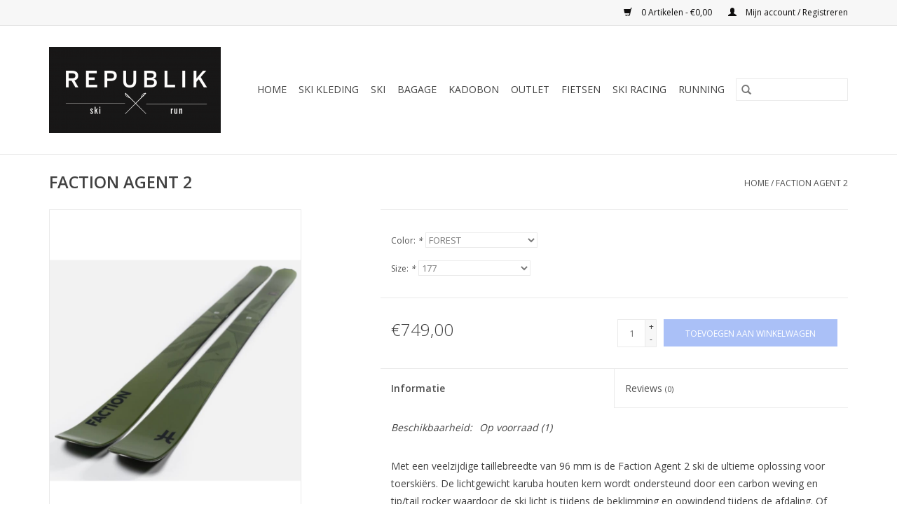

--- FILE ---
content_type: text/html;charset=utf-8
request_url: https://www.republik.be/faction-agent-2.html
body_size: 5724
content:
<!DOCTYPE html>
<html lang="nl">
  <head>
    <meta charset="utf-8"/>
<!-- [START] 'blocks/head.rain' -->
<!--

  (c) 2008-2026 Lightspeed Netherlands B.V.
  http://www.lightspeedhq.com
  Generated: 21-01-2026 @ 12:21:07

-->
<link rel="canonical" href="https://www.republik.be/faction-agent-2.html"/>
<link rel="alternate" href="https://www.republik.be/index.rss" type="application/rss+xml" title="Nieuwe producten"/>
<meta name="robots" content="noodp,noydir"/>
<meta property="og:url" content="https://www.republik.be/faction-agent-2.html?source=facebook"/>
<meta property="og:site_name" content="Republik"/>
<meta property="og:title" content="FACTION AGENT 2"/>
<meta property="og:image" content="https://cdn.webshopapp.com/shops/313928/files/442356707/faction-faction-agent-2.jpg"/>
<!--[if lt IE 9]>
<script src="https://cdn.webshopapp.com/assets/html5shiv.js?2025-02-20"></script>
<![endif]-->
<!-- [END] 'blocks/head.rain' -->
    <title>FACTION AGENT 2 - Republik</title>
    <meta name="description" content="" />
    <meta name="keywords" content="Faction, FACTION, AGENT, 2" />
    <meta http-equiv="X-UA-Compatible" content="IE=edge,chrome=1">
    <meta name="viewport" content="width=device-width, initial-scale=1.0">
    <meta name="apple-mobile-web-app-capable" content="yes">
    <meta name="apple-mobile-web-app-status-bar-style" content="black">

    <link rel="shortcut icon" href="https://cdn.webshopapp.com/shops/313928/themes/118433/v/494060/assets/favicon.ico?20210128194413" type="image/x-icon" />
    <link href='//fonts.googleapis.com/css?family=Open%20Sans:400,300,600' rel='stylesheet' type='text/css'>
    <link href='//fonts.googleapis.com/css?family=Open%20Sans:400,300,600' rel='stylesheet' type='text/css'>
    <link rel="shortcut icon" href="https://cdn.webshopapp.com/shops/313928/themes/118433/v/494060/assets/favicon.ico?20210128194413" type="image/x-icon" />
    <link rel="stylesheet" href="https://cdn.webshopapp.com/shops/313928/themes/118433/assets/bootstrap-min.css?2025123009263220200921091826" />
    <link rel="stylesheet" href="https://cdn.webshopapp.com/shops/313928/themes/118433/assets/style.css?2025123009263220200921091826" />
    <link rel="stylesheet" href="https://cdn.webshopapp.com/shops/313928/themes/118433/assets/settings.css?2025123009263220200921091826" />
    <link rel="stylesheet" href="https://cdn.webshopapp.com/assets/gui-2-0.css?2025-02-20" />
    <link rel="stylesheet" href="https://cdn.webshopapp.com/assets/gui-responsive-2-0.css?2025-02-20" />
    <link rel="stylesheet" href="https://cdn.webshopapp.com/shops/313928/themes/118433/assets/custom.css?2025123009263220200921091826" />
        <link rel="stylesheet" href="https://cdn.webshopapp.com/shops/313928/themes/118433/assets/tutorial.css?2025123009263220200921091826" />
    
    <script src="https://cdn.webshopapp.com/assets/jquery-1-9-1.js?2025-02-20"></script>
    <script src="https://cdn.webshopapp.com/assets/jquery-ui-1-10-1.js?2025-02-20"></script>

    <script type="text/javascript" src="https://cdn.webshopapp.com/shops/313928/themes/118433/assets/global.js?2025123009263220200921091826"></script>
		<script type="text/javascript" src="https://cdn.webshopapp.com/shops/313928/themes/118433/assets/bootstrap-min.js?2025123009263220200921091826"></script>
    <script type="text/javascript" src="https://cdn.webshopapp.com/shops/313928/themes/118433/assets/jcarousel.js?2025123009263220200921091826"></script>
    <script type="text/javascript" src="https://cdn.webshopapp.com/assets/gui.js?2025-02-20"></script>
    <script type="text/javascript" src="https://cdn.webshopapp.com/assets/gui-responsive-2-0.js?2025-02-20"></script>

    <script type="text/javascript" src="https://cdn.webshopapp.com/shops/313928/themes/118433/assets/share42.js?2025123009263220200921091826"></script>

    <!--[if lt IE 9]>
    <link rel="stylesheet" href="https://cdn.webshopapp.com/shops/313928/themes/118433/assets/style-ie.css?2025123009263220200921091826" />
    <![endif]-->
    <link rel="stylesheet" media="print" href="https://cdn.webshopapp.com/shops/313928/themes/118433/assets/print-min.css?2025123009263220200921091826" />
  </head>
  <body class="tutorial--on">
    <header>
  <div class="topnav">
    <div class="container">
      
      <div class="right">
        <span role="region" aria-label="Winkelwagen">
          <a href="https://www.republik.be/cart/" title="Winkelwagen" class="cart">
            <span class="glyphicon glyphicon-shopping-cart"></span>
            0 Artikelen - €0,00
          </a>
        </span>
        <span>
          <a href="https://www.republik.be/account/" title="Mijn account" class="my-account">
            <span class="glyphicon glyphicon-user"></span>
                        	Mijn account / Registreren
                      </a>
        </span>
      </div>
    </div>
  </div>

  <div class="navigation container">
    <div class="align">
      <div class="burger">
        <button type="button" aria-label="Open menu">
          <img src="https://cdn.webshopapp.com/shops/313928/themes/118433/assets/hamburger.png?20241129102104" width="32" height="32" alt="Menu">
        </button>
      </div>

              <div class="vertical logo">
          <a href="https://www.republik.be/" title="Republik">
            <img src="https://cdn.webshopapp.com/shops/313928/themes/118433/v/494060/assets/logo.png?20210128194413" alt="Republik" />
          </a>
        </div>
      
      <nav class="nonbounce desktop vertical">
        <form action="https://www.republik.be/search/" method="get" id="formSearch" role="search">
          <input type="text" name="q" autocomplete="off" value="" aria-label="Zoeken" />
          <button type="submit" class="search-btn" title="Zoeken">
            <span class="glyphicon glyphicon-search"></span>
          </button>
        </form>
        <ul region="navigation" aria-label=Navigation menu>
          <li class="item home ">
            <a class="itemLink" href="https://www.republik.be/">Home</a>
          </li>
          
                    	<li class="item sub">
              <a class="itemLink" href="https://www.republik.be/ski-kleding/" title="Ski Kleding">
                Ski Kleding
              </a>
                            	<span class="glyphicon glyphicon-play"></span>
                <ul class="subnav">
                                      <li class="subitem">
                      <a class="subitemLink" href="https://www.republik.be/ski-kleding/dames/" title="Dames">Dames</a>
                                              <ul class="subnav">
                                                      <li class="subitem">
                              <a class="subitemLink" href="https://www.republik.be/ski-kleding/dames/jassen/" title="Jassen">Jassen</a>
                            </li>
                                                      <li class="subitem">
                              <a class="subitemLink" href="https://www.republik.be/ski-kleding/dames/broeken/" title="Broeken">Broeken</a>
                            </li>
                                                      <li class="subitem">
                              <a class="subitemLink" href="https://www.republik.be/ski-kleding/dames/baselayers/" title="Baselayers">Baselayers</a>
                            </li>
                                                      <li class="subitem">
                              <a class="subitemLink" href="https://www.republik.be/ski-kleding/dames/midlayers/" title="Midlayers">Midlayers</a>
                            </li>
                                                      <li class="subitem">
                              <a class="subitemLink" href="https://www.republik.be/ski-kleding/dames/loopkleding/" title="Loopkleding">Loopkleding</a>
                            </li>
                                                  </ul>
                                          </li>
                	                    <li class="subitem">
                      <a class="subitemLink" href="https://www.republik.be/ski-kleding/heren/" title="Heren">Heren</a>
                                              <ul class="subnav">
                                                      <li class="subitem">
                              <a class="subitemLink" href="https://www.republik.be/ski-kleding/heren/baselayer/" title="Baselayer">Baselayer</a>
                            </li>
                                                      <li class="subitem">
                              <a class="subitemLink" href="https://www.republik.be/ski-kleding/heren/midlayer/" title="Midlayer">Midlayer</a>
                            </li>
                                                      <li class="subitem">
                              <a class="subitemLink" href="https://www.republik.be/ski-kleding/heren/jassen/" title="Jassen">Jassen</a>
                            </li>
                                                      <li class="subitem">
                              <a class="subitemLink" href="https://www.republik.be/ski-kleding/heren/broeken/" title="Broeken">Broeken</a>
                            </li>
                                                      <li class="subitem">
                              <a class="subitemLink" href="https://www.republik.be/ski-kleding/heren/loopkleding/" title="Loopkleding">Loopkleding</a>
                            </li>
                                                  </ul>
                                          </li>
                	                    <li class="subitem">
                      <a class="subitemLink" href="https://www.republik.be/ski-kleding/junior/" title="Junior">Junior</a>
                                          </li>
                	                    <li class="subitem">
                      <a class="subitemLink" href="https://www.republik.be/ski-kleding/handschoenen/" title="Handschoenen">Handschoenen</a>
                                          </li>
                	                    <li class="subitem">
                      <a class="subitemLink" href="https://www.republik.be/ski-kleding/schoenen/" title="Schoenen">Schoenen</a>
                                              <ul class="subnav">
                                                      <li class="subitem">
                              <a class="subitemLink" href="https://www.republik.be/ski-kleding/schoenen/running/" title="Running">Running</a>
                            </li>
                                                      <li class="subitem">
                              <a class="subitemLink" href="https://www.republik.be/ski-kleding/schoenen/hiking/" title="Hiking">Hiking</a>
                            </li>
                                                  </ul>
                                          </li>
                	                    <li class="subitem">
                      <a class="subitemLink" href="https://www.republik.be/ski-kleding/golf/" title="Golf">Golf</a>
                                          </li>
                	                    <li class="subitem">
                      <a class="subitemLink" href="https://www.republik.be/ski-kleding/kousen-mutsen/" title="Kousen &amp; mutsen">Kousen &amp; mutsen</a>
                                          </li>
                	              	</ul>
                          </li>
                    	<li class="item sub">
              <a class="itemLink" href="https://www.republik.be/ski/" title="Ski">
                Ski
              </a>
                            	<span class="glyphicon glyphicon-play"></span>
                <ul class="subnav">
                                      <li class="subitem">
                      <a class="subitemLink" href="https://www.republik.be/ski/skis/" title="Ski&#039;s">Ski&#039;s</a>
                                          </li>
                	                    <li class="subitem">
                      <a class="subitemLink" href="https://www.republik.be/ski/skischoenen/" title="Skischoenen">Skischoenen</a>
                                          </li>
                	                    <li class="subitem">
                      <a class="subitemLink" href="https://www.republik.be/ski/toerskischoenen/" title="Toerskischoenen">Toerskischoenen</a>
                                          </li>
                	                    <li class="subitem">
                      <a class="subitemLink" href="https://www.republik.be/ski/stokken/" title="Stokken">Stokken</a>
                                          </li>
                	                    <li class="subitem">
                      <a class="subitemLink" href="https://www.republik.be/ski/lawinemateriaal/" title="Lawinemateriaal">Lawinemateriaal</a>
                                          </li>
                	                    <li class="subitem">
                      <a class="subitemLink" href="https://www.republik.be/ski/onderhoud/" title="Onderhoud">Onderhoud</a>
                                          </li>
                	                    <li class="subitem">
                      <a class="subitemLink" href="https://www.republik.be/ski/toebehoren/" title="Toebehoren">Toebehoren</a>
                                          </li>
                	                    <li class="subitem">
                      <a class="subitemLink" href="https://www.republik.be/ski/helmen-goggles/" title="Helmen &amp; Goggles">Helmen &amp; Goggles</a>
                                          </li>
                	              	</ul>
                          </li>
                    	<li class="item">
              <a class="itemLink" href="https://www.republik.be/bagage/" title="Bagage">
                Bagage
              </a>
                          </li>
                    	<li class="item">
              <a class="itemLink" href="https://www.republik.be/kadobon/" title="Kadobon">
                Kadobon
              </a>
                          </li>
                    	<li class="item">
              <a class="itemLink" href="https://www.republik.be/outlet/" title="Outlet">
                Outlet
              </a>
                          </li>
                    	<li class="item">
              <a class="itemLink" href="https://www.republik.be/fietsen/" title="Fietsen">
                Fietsen
              </a>
                          </li>
                    	<li class="item">
              <a class="itemLink" href="https://www.republik.be/ski-racing/" title="Ski Racing">
                Ski Racing
              </a>
                          </li>
                    	<li class="item">
              <a class="itemLink" href="https://www.republik.be/running/" title="Running">
                Running
              </a>
                          </li>
          
          
          
          
                  </ul>

        <span class="glyphicon glyphicon-remove"></span>
      </nav>
    </div>
  </div>
</header>

    <div class="wrapper">
      <div class="container content" role="main">
                <div>
  <div class="page-title row">
    <div class="col-sm-6 col-md-6">
      <h1 class="product-page">
                  FACTION AGENT 2
              </h1>

          </div>

  	<div class="col-sm-6 col-md-6 breadcrumbs text-right" role="nav" aria-label="Breadcrumbs">
  <a href="https://www.republik.be/" title="Home">Home</a>

      / <a href="https://www.republik.be/faction-agent-2.html" aria-current="true">FACTION AGENT 2</a>
  </div>
	</div>

  <div class="product-wrap row">
    <div class="product-img col-sm-4 col-md-4" role="article" aria-label="Product images">
      <div class="zoombox">
        <div class="images">
                      <a class="zoom first" data-image-id="442356707">
                                              	<img src="https://cdn.webshopapp.com/shops/313928/files/442356707/1600x2048x2/faction-faction-agent-2.jpg" alt="Faction FACTION AGENT 2">
                                          </a>
                      <a class="zoom" data-image-id="442356708">
                                              	<img src="https://cdn.webshopapp.com/shops/313928/files/442356708/1600x2048x2/faction-faction-agent-2.jpg" alt="Faction FACTION AGENT 2">
                                          </a>
                  </div>

        <div class="thumbs row">
                      <div class="col-xs-3 col-sm-4 col-md-4">
              <a data-image-id="442356707">
                                                    	<img src="https://cdn.webshopapp.com/shops/313928/files/442356707/156x230x2/faction-faction-agent-2.jpg" alt="Faction FACTION AGENT 2" title="Faction FACTION AGENT 2"/>
                                                </a>
            </div>
                      <div class="col-xs-3 col-sm-4 col-md-4">
              <a data-image-id="442356708">
                                                    	<img src="https://cdn.webshopapp.com/shops/313928/files/442356708/156x230x2/faction-faction-agent-2.jpg" alt="Faction FACTION AGENT 2" title="Faction FACTION AGENT 2"/>
                                                </a>
            </div>
                  </div>
      </div>
    </div>

    <div class="product-info col-sm-8 col-md-7 col-md-offset-1">
      <form action="https://www.republik.be/cart/add/291032744/" id="product_configure_form" method="post">
                  <div class="product-option row" role="group" aria-label="Product aanpassen">
            <div class="col-md-12">
              <input type="hidden" name="bundle_id" id="product_configure_bundle_id" value="">
<div class="product-configure">
  <div class="product-configure-options" aria-label="Select an option of the product. This will reload the page to show the new option." role="region">
    <div class="product-configure-options-option">
      <label for="product_configure_option_color">Color: <em aria-hidden="true">*</em></label>
      <select name="matrix[color]" id="product_configure_option_color" onchange="document.getElementById('product_configure_form').action = 'https://www.republik.be/product/matrix/147435398/'; document.getElementById('product_configure_form').submit();" aria-required="true">
        <option value="FOREST" selected="selected">FOREST</option>
      </select>
      <div class="product-configure-clear"></div>
    </div>
    <div class="product-configure-options-option">
      <label for="product_configure_option_size">Size: <em aria-hidden="true">*</em></label>
      <select name="matrix[size]" id="product_configure_option_size" onchange="document.getElementById('product_configure_form').action = 'https://www.republik.be/product/matrix/147435398/'; document.getElementById('product_configure_form').submit();" aria-required="true">
        <option value="177" selected="selected">177</option>
        <option value="182">182</option>
        <option value="187">187</option>
      </select>
      <div class="product-configure-clear"></div>
    </div>
  </div>
<input type="hidden" name="matrix_non_exists" value="">
</div>

            </div>
          </div>
        
        <div class="product-price row">
          <div class="price-wrap col-xs-5 col-md-5">
                        <span class="price" style="line-height: 30px;">€749,00
                                        </span>
          </div>

          <div class="cart col-xs-7 col-md-7">
            <div class="cart">
                            	<input type="text" name="quantity" value="1" aria-label="Aantal" />
                <div class="change">
                  <button type="button" onclick="updateQuantity('up');" class="up" aria-label="Increase quantity by 1">+</button>
                  <button type="button" onclick="updateQuantity('down');" class="down" aria-label="Decrease quantity by 1">-</button>
                </div>
              	<button type="button" onclick="$('#product_configure_form').submit();" class="btn glyphicon glyphicon-shopping-cart" title="Toevoegen aan winkelwagen"  aria-label="Toevoegen aan winkelwagen">
                	<span aria-hidden="true">Toevoegen aan winkelwagen</span>
              	</button>
                          </div>
          </div>
        </div>
      </form>

      <div class="product-tabs row">
        <div class="tabs">
          <ul>
            <li class="active col-2 information"><a rel="info" href="#">Informatie</a></li>
                        <li class="col-2 reviews"><a rel="reviews" href="#">Reviews <small>(0)</small></a></li>          </ul>
        </div>

        <div class="tabsPages">
          <div class="page info active">
            <table class="details">
            	
                              <tr class="availability">
                  <td>Beschikbaarheid:</td>
                                    <td><span class="in-stock">Op voorraad</span>
                                        (1)
                                      </td>
                                  </tr>
              
              
              
            </table>

                        <div class="clearfix"></div>

            <p>Met een veelzijdige taillebreedte van 96 mm is de Faction Agent 2 ski de ultieme oplossing voor toerskiërs. De lichtgewicht karuba houten kern wordt ondersteund door een carbon weving en tip/tail rocker waardoor de ski licht is tijdens de beklimming en opwindend tijdens de afdaling. Of je nu geniet van de geneugten van een bos vol poeder of naar beneden slingert in een steil couloir, elke zuurverdiende bocht zal veel beter aanvoelen met de Agent 2 onder je voeten.</p>
<p>SKIS WORDEN NIET VERSTUURD</p>

                      </div>
          
          <div class="page reviews">
            
            <div class="bottom">
              <div class="right">
                <a href="https://www.republik.be/account/review/147435398/">Je beoordeling toevoegen</a>
              </div>
              <span>0</span> sterren op basis van <span>0</span> beoordelingen
            </div>
          </div>
        </div>
      </div>
    </div>
  </div>

  <div class="product-actions row" role="complementary">
    <div class="social-media col-xs-12 col-md-4" role="group" aria-label="Share on social media">
      <div class="share42init" data-url="https://www.republik.be/faction-agent-2.html" data-image="https://cdn.webshopapp.com/shops/313928/files/442356707/300x250x2/faction-faction-agent-2.jpg"></div>
    </div>

    <div class="col-md-7 col-xs-12 col-md-offset-1">
      <div class="tags-actions row">
        <div class="tags col-xs-12 col-md-4" role="group" aria-label="Tags">
                              	          	<a href="https://www.republik.be/brands/faction/" title="Faction"><h2>Faction</h2></a>
                  </div>

        <div class="actions col-xs-12 col-md-8 text-right" role="group" aria-label="Actions">
          <a href="https://www.republik.be/account/wishlistAdd/147435398/?variant_id=291032744" title="Aan verlanglijst toevoegen">
            Aan verlanglijst toevoegen
          </a> /
          <a href="https://www.republik.be/compare/add/291032744/" title="Toevoegen om te vergelijken">
            Toevoegen om te vergelijken
          </a> /
                    <a href="#" onclick="window.print(); return false;" title="Afdrukken">
            Afdrukken
          </a>
        </div>
      </div>
    </div>
  </div>

	
  </div>


<script src="https://cdn.webshopapp.com/shops/313928/themes/118433/assets/jquery-zoom-min.js?2025123009263220200921091826" type="text/javascript"></script>
<script type="text/javascript">
function updateQuantity(way){
    var quantity = parseInt($('.cart input').val());

    if (way == 'up'){
        if (quantity < 1){
            quantity++;
        } else {
            quantity = 1;
        }
    } else {
        if (quantity > 1){
            quantity--;
        } else {
            quantity = 1;
        }
    }

    $('.cart input').val(quantity);
}
</script>

<div itemscope itemtype="https://schema.org/Product">
  <meta itemprop="name" content="Faction FACTION AGENT 2">
  <meta itemprop="image" content="https://cdn.webshopapp.com/shops/313928/files/442356707/300x250x2/faction-faction-agent-2.jpg" />  <meta itemprop="brand" content="Faction" />    <meta itemprop="itemCondition" itemtype="https://schema.org/OfferItemCondition" content="https://schema.org/NewCondition"/>
      

<div itemprop="offers" itemscope itemtype="https://schema.org/Offer">
      <meta itemprop="price" content="749.00" />
    <meta itemprop="priceCurrency" content="EUR" />
    <meta itemprop="validFrom" content="2026-01-21" />
  <meta itemprop="priceValidUntil" content="2026-04-21" />
  <meta itemprop="url" content="https://www.republik.be/faction-agent-2.html" />
   <meta itemprop="availability" content="https://schema.org/InStock"/>
  <meta itemprop="inventoryLevel" content="1" />
 </div>
</div>
      </div>

      <footer>
  <hr class="full-width" />
  <div class="container">
    <div class="social row">
      
            	<div class="social-media col-xs-12 col-md-12  text-center tutorial__hover">
        	<div class="inline-block relative">
          	<a href="https://www.facebook.com/republikskishop" class="social-icon facebook" target="_blank" aria-label="Facebook Republik"></a>          	          	          	          	          	          	<a href="https://www.instagram.com/republikskishop/" class="social-icon instagram" target="_blank" aria-label="Instagram Republik"></a>
          	              <div class="absolute top-0 right-0 left-0 bottom-0 text-center tutorial__fade tutorial__fade-center--dark tutorial__social hidden-xs">
                <a href="/admin/auth/login?redirect=theme/preview/general/header/tutorial" class="p1 block hightlight-color tutorial__background border tutorial__border-color tutorial__add-button tutorial__border-radius" target="_blank">
                  <i class="glyphicon glyphicon-plus-sign tutorial__add-button-icon"></i><span class="bold tutorial__add-button-text">Stel social media in</span>
                </a>
              </div>
                    	</div>
      	</div>
          </div>

    <hr class="full-width" />

    <div class="links row">
      <div class="col-xs-12 col-sm-3 col-md-3" role="article" aria-label="Klantenservice links">
        <label class="footercollapse" for="_1">
          <strong>Klantenservice</strong>
          <span class="glyphicon glyphicon-chevron-down hidden-sm hidden-md hidden-lg"></span>
        </label>
        <input class="footercollapse_input hidden-md hidden-lg hidden-sm" id="_1" type="checkbox">
        <div class="list">
          <ul class="no-underline no-list-style">
                          <li>
                <a href="https://www.republik.be/service/about/" title="Over ons" >
                  Over ons
                </a>
              </li>
                          <li>
                <a href="https://www.republik.be/service/shipping-returns/" title="Verzenden &amp; retourneren" >
                  Verzenden &amp; retourneren
                </a>
              </li>
                      </ul>
        </div>
      </div>

      <div class="col-xs-12 col-sm-3 col-md-3" role="article" aria-label="Producten links">
    		<label class="footercollapse" for="_2">
        	<strong>Producten</strong>
          <span class="glyphicon glyphicon-chevron-down hidden-sm hidden-md hidden-lg"></span>
        </label>
        <input class="footercollapse_input hidden-md hidden-lg hidden-sm" id="_2" type="checkbox">
        <div class="list">
          <ul>
            <li><a href="https://www.republik.be/collection/" title="Alle producten">Alle producten</a></li>
                        <li><a href="https://www.republik.be/collection/?sort=newest" title="Nieuwe producten">Nieuwe producten</a></li>
            <li><a href="https://www.republik.be/collection/offers/" title="Aanbiedingen">Aanbiedingen</a></li>
                        <li><a href="https://www.republik.be/tags/" title="Tags">Tags</a></li>            <li><a href="https://www.republik.be/index.rss" title="RSS-feed">RSS-feed</a></li>
          </ul>
        </div>
      </div>

      <div class="col-xs-12 col-sm-3 col-md-3" role="article" aria-label="Mijn account links">
        <label class="footercollapse" for="_3">
        	<strong>
          	          		Mijn account
          	        	</strong>
          <span class="glyphicon glyphicon-chevron-down hidden-sm hidden-md hidden-lg"></span>
        </label>
        <input class="footercollapse_input hidden-md hidden-lg hidden-sm" id="_3" type="checkbox">

        <div class="list">
          <ul>
            
                        	            		<li><a href="https://www.republik.be/account/" title="Registreren">Registreren</a></li>
            	                        	            		<li><a href="https://www.republik.be/account/orders/" title="Mijn bestellingen">Mijn bestellingen</a></li>
            	                        	                        	                        	                      </ul>
        </div>
      </div>

      <div class="col-xs-12 col-sm-3 col-md-3" role="article" aria-label="Company info">
      	<label class="footercollapse" for="_4">
      		<strong>
                        	Republik of Snow and Wind
                      </strong>
          <span class="glyphicon glyphicon-chevron-down hidden-sm hidden-md hidden-lg"></span>
        </label>
        <input class="footercollapse_input hidden-md hidden-lg hidden-sm" id="_4" type="checkbox">

        <div class="list">
        	          	<span class="contact-description">Frankrijklei 129,  2000 Antwerpen</span>
                  	          	<div class="contact" role="group" aria-label="Phone number: +3232322117">
            	<span class="glyphicon glyphicon-earphone"></span>
            	+3232322117
          	</div>
        	        	          	<div class="contact">
            	<span class="glyphicon glyphicon-envelope"></span>
            	<a href="/cdn-cgi/l/email-protection#4b22252d240b392e3b3e2927222065292e" title="Email" aria-label="E-mail: info@republik.be">
              	<span class="__cf_email__" data-cfemail="d9b0b7bfb699abbca9acbbb5b0b2f7bbbc">[email&#160;protected]</span>
            	</a>
          	</div>
        	        </div>

                
              </div>
    </div>
  	<hr class="full-width" />
  </div>

  <div class="copyright-payment">
    <div class="container">
      <div class="row">
        <div class="copyright col-md-6">
          © Copyright 2026 Republik
                    	- Powered by
          	          		<a href="https://www.lightspeedhq.be/" title="Lightspeed" target="_blank" aria-label="Powered by Lightspeed">Lightspeed</a>
          		          	                  </div>
        <div class="payments col-md-6 text-right">
                      <a href="https://www.republik.be/service/payment-methods/" title="MasterCard">
              <img src="https://cdn.webshopapp.com/assets/icon-payment-mastercard.png?2025-02-20" alt="MasterCard" />
            </a>
                      <a href="https://www.republik.be/service/payment-methods/" title="Visa">
              <img src="https://cdn.webshopapp.com/assets/icon-payment-visa.png?2025-02-20" alt="Visa" />
            </a>
                      <a href="https://www.republik.be/service/payment-methods/" title="Maestro">
              <img src="https://cdn.webshopapp.com/assets/icon-payment-maestro.png?2025-02-20" alt="Maestro" />
            </a>
                      <a href="https://www.republik.be/service/payment-methods/" title="Bancontact">
              <img src="https://cdn.webshopapp.com/assets/icon-payment-mistercash.png?2025-02-20" alt="Bancontact" />
            </a>
                      <a href="https://www.republik.be/service/payment-methods/" title="iDEAL">
              <img src="https://cdn.webshopapp.com/assets/icon-payment-ideal.png?2025-02-20" alt="iDEAL" />
            </a>
                  </div>
      </div>
    </div>
  </div>
</footer>
    </div>
    <!-- [START] 'blocks/body.rain' -->
<script data-cfasync="false" src="/cdn-cgi/scripts/5c5dd728/cloudflare-static/email-decode.min.js"></script><script>
(function () {
  var s = document.createElement('script');
  s.type = 'text/javascript';
  s.async = true;
  s.src = 'https://www.republik.be/services/stats/pageview.js?product=147435398&hash=3325';
  ( document.getElementsByTagName('head')[0] || document.getElementsByTagName('body')[0] ).appendChild(s);
})();
</script>
<!-- [END] 'blocks/body.rain' -->
          <script type="text/javascript" src="https://cdn.webshopapp.com/shops/313928/themes/118433/assets/tutorial.js?2025123009263220200921091826"></script>
      </body>
</html>


--- FILE ---
content_type: text/javascript;charset=utf-8
request_url: https://www.republik.be/services/stats/pageview.js?product=147435398&hash=3325
body_size: -413
content:
// SEOshop 21-01-2026 12:21:09